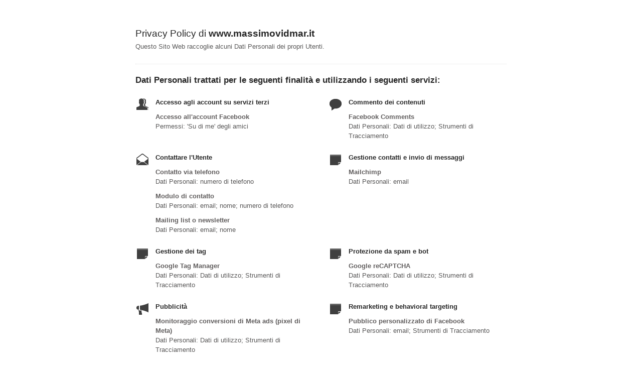

--- FILE ---
content_type: text/html; charset=utf-8
request_url: https://www.iubenda.com/privacy-policy/51937833
body_size: 3340
content:
<!DOCTYPE HTML PUBLIC "-//W3C//DTD HTML 4.01//EN" "http://www.w3.org/TR/html4/strict.dtd">
<html id="iubenda_policy" class="iubenda_fixed_policy" lang="it">
<head>



  <title>Privacy Policy di www.massimovidmar.it</title>

  <meta http-equiv="Content-Language" content="it" />
  <meta http-equiv="Content-Type" content="text/html; charset=utf-8" />
  <meta http-equiv="date" content="2018-09-07">
  <meta http-equiv="last-modified" content="2024-03-07">
  <meta itemprop="name" content="Privacy Policy di www.massimovidmar.it">
  <meta itemprop="description" content="Questo Sito Web raccoglie alcuni Dati Personali dei propri Utenti." />
  <meta itemprop="image" content="https://www.iubenda.com/seo/assets/default.png" />
  <meta name="locale" content="it" />
  <meta name="title" content="Questo Sito Web raccoglie alcuni Dati Personali dei propri Utenti." />
  <meta name="description" content="Questo Sito Web raccoglie alcuni Dati Personali dei propri Utenti." />
  <meta name="image" content="https://www.iubenda.com/seo/assets/default.png" />
  <meta name="twitter:card" content="summary" />
  <meta name="twitter:title" content="Privacy Policy di www.massimovidmar.it" />
  <meta name="twitter:description" content="Questo Sito Web raccoglie alcuni Dati Personali dei propri Utenti." />
  <meta name="twitter:site" content="@iubenda" />
  <meta name="twitter:image:src" content="https://www.iubenda.com/seo/assets/default.png" />
  <meta property="og:title" content="Privacy Policy di www.massimovidmar.it">
  <meta property="og:description" content="Questo Sito Web raccoglie alcuni Dati Personali dei propri Utenti." />
  <meta property="og:image" content="https://www.iubenda.com/seo/assets/default.png" />
  <meta property="og:url" content="https://www.iubenda.com/privacy-policy/51937833" />
  <meta property="og:site_name" content="iubenda" />
  <meta property="og:locale" content="it" />
  <meta property="og:type" content="website" />
  <meta property="fb:app_id" content="190131204371223" />
  <link rel="canonical" href="https://www.iubenda.com/privacy-policy/51937833" />

  <meta name="viewport" content="width=device-width">

  <meta name="robots" content="noindex, follow">
  <link rel="stylesheet" href="/assets/privacy_policy-d946f10e9464ca0c03722d984ee43c4d47126a155ba6b7be2dc2ee131f923779.css" />
  <script src="/assets/privacy_policy-3cdbd3647d1b88f249f4cf4a3c1f0e73ad4f5e1296b457b9d16ffa69245198f2.js" nonce="45552856e27f3aea6282124c0fd8158ce01b826c5677352252abf7d4f844f5d3"></script>

  <style>
    #iubenda_policy .iub_container > .iub_footer {
      -webkit-box-shadow: none;
      -moz-box-shadow: none;
      box-shadow: none;
      border-top: 1px solid #DDD;
      position: sticky;
      position: fixed;
      bottom: 0;
      left: 0;
      right: 0;
    }
  </style>

  
</head>
<body>
  <script nonce="45552856e27f3aea6282124c0fd8158ce01b826c5677352252abf7d4f844f5d3">
//<![CDATA[

    var $body = $('body');

    // Add `all-collapsed` class to body in order to have all the expandable panel collapsed at page load and:
    // 1. avoid the closing animation
    // 2. allow all browsers (Firefox had issue) to scroll to an anchor if provided in the URL (e.g. #manage_cookies)
    // 3. done via JS in order to not have panels collapsed for browsers with disabled JS
    $body.addClass('all-collapsed')
      .on('click', '.expand .expand-click', function () {
        if ($body.hasClass('all-collapsed')) {
          // Remove `all-collapsed` class from the body and set all panels collapsed so toggleClass behaves as expected
          $('.expand-content').hide();
          $('.expand').addClass('collapsed');
          $body.removeClass('all-collapsed');
        }

        var $this = $(this);
        $this.parents('.expand').toggleClass('collapsed').toggleClass('expanded')
          .children('.expand-content').slideToggle('fast');
        $this.parents('.expand-item').toggleClass('hover');
        $this.children('.icon-17').toggleClass('icon-expand').toggleClass('icon-collapse');
      });

//]]>
</script>
  <div id="wbars_all">
  <div class="iub_container iub_base_container">
    <div id="wbars">
      <div class="iub_content simple_pp">


        
<div class="iub_header">

  
  <h1>Privacy Policy di <strong>www.massimovidmar.it</strong></h1>

    <p>
      Questo Sito Web raccoglie alcuni Dati Personali dei propri Utenti.
    </p>


</div> <!-- /header -->


        



    <h2 id="purposes_data">Dati Personali trattati per le seguenti finalit&agrave e utilizzando i seguenti servizi:</h2>

    <ul class="for_boxes cf">

      <li class="one_line_col">
        <ul class="for_boxes">


            <li>

              <div class="iconed policyicon_purpose_16">

                <h3>Accesso agli account su servizi terzi</h3>


                <ul class="unstyled">



                    <li>
                      <h3>Accesso all'account Facebook</h3>
                      <p>Permessi: 'Su di me' degli amici</p>
                    </li>



                </ul>

              </div>

            </li>

          
            <li>

              <div class="iconed policyicon_purpose_13">

                <h3>Commento dei contenuti</h3>


                <ul class="unstyled">



                    <li>
                      <h3>Facebook Comments</h3>
                        <p>Dati Personali: Dati di utilizzo; Strumenti di Tracciamento</p>
                    </li>


                </ul>

              </div>

            </li>

          
            <li>

              <div class="iconed policyicon_purpose_10">

                <h3>Contattare l&#39;Utente</h3>


                <ul class="unstyled">



                    <li>
                      <h3>Contatto via telefono</h3>
                        <p>Dati Personali: numero di telefono</p>
                    </li>

                    <li>
                      <h3>Modulo di contatto</h3>
                        <p>Dati Personali: email; nome; numero di telefono</p>
                    </li>

                    <li>
                      <h3>Mailing list o newsletter</h3>
                        <p>Dati Personali: email; nome</p>
                    </li>


                </ul>

              </div>

            </li>

          
            <li>

              <div class="iconed policyicon_purpose_18">

                <h3>Gestione contatti e invio di messaggi</h3>


                <ul class="unstyled">



                    <li>
                      <h3>Mailchimp</h3>
                        <p>Dati Personali: email</p>
                    </li>


                </ul>

              </div>

            </li>

          
            <li>

              <div class="iconed policyicon_purpose_48">

                <h3>Gestione dei tag</h3>


                <ul class="unstyled">



                    <li>
                      <h3>Google Tag Manager</h3>
                        <p>Dati Personali: Dati di utilizzo; Strumenti di Tracciamento</p>
                    </li>


                </ul>

              </div>

            </li>

          
            <li>

              <div class="iconed policyicon_purpose_38">

                <h3>Protezione da spam e bot</h3>


                <ul class="unstyled">



                    <li>
                      <h3>Google reCAPTCHA</h3>
                        <p>Dati Personali: Dati di utilizzo; Strumenti di Tracciamento</p>
                    </li>


                </ul>

              </div>

            </li>

          
            <li>

              <div class="iconed policyicon_purpose_7">

                <h3>Pubblicità</h3>


                <ul class="unstyled">



                    <li>
                      <h3>Monitoraggio conversioni di Meta ads (pixel di Meta)</h3>
                        <p>Dati Personali: Dati di utilizzo; Strumenti di Tracciamento</p>
                    </li>


                </ul>

              </div>

            </li>

          
            <li>

              <div class="iconed policyicon_purpose_32">

                <h3>Remarketing e behavioral targeting</h3>


                <ul class="unstyled">



                    <li>
                      <h3>Pubblico personalizzato di Facebook</h3>
                        <p>Dati Personali: email; Strumenti di Tracciamento</p>
                    </li>


                </ul>

              </div>

            </li>

          
            <li>

              <div class="iconed policyicon_purpose_46">

                <h3>Servizi di piattaforma e hosting</h3>


                <ul class="unstyled">



                    <li>
                      <h3>WordPress.com</h3>
                        <p>Dati Personali: varie tipologie di Dati secondo quanto specificato dalla privacy policy del servizio</p>
                    </li>


                </ul>

              </div>

            </li>

          
            <li>

              <div class="iconed policyicon_purpose_5">

                <h3>Statistica</h3>


                <ul class="unstyled">



                    <li>
                      <h3>Google Analytics (Universal Analytics) con IP anonimizzato</h3>
                        <p>Dati Personali: Dati di utilizzo; Strumenti di Tracciamento</p>
                    </li>


                </ul>

              </div>

            </li>

          
            <li>

              <div class="iconed policyicon_purpose_25">

                <h3>Visualizzazione di contenuti da piattaforme esterne</h3>


                <ul class="unstyled">



                    <li>
                      <h3>Widget Google Maps</h3>
                        <p>Dati Personali: Dati di utilizzo; Strumenti di Tracciamento</p>
                    </li>

                    <li>
                      <h3>Google Fonts</h3>
                        <p>Dati Personali: Dati di utilizzo; varie tipologie di Dati secondo quanto specificato dalla privacy policy del servizio</p>
                    </li>

                    <li>
                      <h3>Font Awesome</h3>
                        <p>Dati Personali: Dati di utilizzo</p>
                    </li>


                </ul>

              </div>

            </li>

           

        </ul>
      </li>

    </ul>
   

 

  <h2 id="opt_out">Informazioni su come disattivare gli annunci pubblicitari basati sugli interessi</h2>
    <p>
Oltre a qualsiasi funzione di opt-out fornita da uno qualsiasi dei servizi elencati in questo documento, gli Utenti
possono leggere di più su come disattivare gli annunci pubblicitari basati sugli interessi
nell'apposita sezione della Cookie Policy.
</p>



	<h2 id="contact_information">Informazioni di contatto</h2>
	<ul class="for_boxes cf">
	  <li class="one_line_col">
	    <ul class="for_boxes">
        <li>
          <div class="iconed icon_owner">
            <!-- Owner start -->
            <h3>Titolare del Trattamento dei Dati</h3>
                <p>Massimo Vidmar Psicologo</p>
                <p><strong>Indirizzo email del Titolare:</strong> info@massimovidmar.it</p>
            <!-- Owner end -->
          </div>
        </li>
	    </ul>
	  </li>
	</ul>


        
<div class="iub_footer">

  <p>
    Ultima modifica:  7 marzo 2024
  </p>
  <p>
    
  </p>

  
  <p>
    Questo documento è stato creato con il <a class="link-underline" href="https://www.iubenda.com/it/generatore-di-privacy-e-cookie-policy">Generatore di Privacy e Cookie Policy</a> di iubenda. Scopri anche il <a class="link-underline" href="https://www.iubenda.com/it/generatore-termini-e-condizioni">Generatore di Termini e Condizioni</a>. <a class="link-underline" href="https://www.iubenda.com/it/">iubenda</a> ospita questo contenuto e raccoglie solo <a class="link-underline" href="https://www.iubenda.com/privacy-policy/19418041">i Dati Personali strettamente necessari</a> alla sua fornitura.<br><small>(EN) This document has been created with the iubenda <a class="link-underline" href="https://www.iubenda.com/en/privacy-and-cookie-policy-generator">Privacy and Cookie Policy Generator</a>. See also the <a class="link-underline" href="https://www.iubenda.com/en/terms-and-conditions-generator">Terms and Conditions Generator</a>.</small>
  </p>

          <a href="//www.iubenda.com/app/privacy-policy/51937833/legal" class="show_comp_link iframe-preserve an-preserve">Visualizza la Privacy Policy Completa</a>

</div> <!-- /footer -->

<script nonce="45552856e27f3aea6282124c0fd8158ce01b826c5677352252abf7d4f844f5d3">
//<![CDATA[

  window.tryFunc = function(fName,args){
    if(typeof window[fName]==='function'){
      window[fName](args);
    }else{
      if(args){
        /* default behaviour is link */
        if(args.href){
          /* default link is target='_blank' */
          window.open(args.href)
        }
      }
    }
    return false; /* inhibit default behaviour */
  }

//]]>
</script>



      </div> <!-- /content -->
    </div> <!-- /wbars -->


  </div> <!-- /container base_container -->
</div> <!-- /wbars_wrapper -->



  <script nonce="45552856e27f3aea6282124c0fd8158ce01b826c5677352252abf7d4f844f5d3">
//<![CDATA[

    var privacyPolicy = new PrivacyPolicy({
      id:1348976,
      noBrand:true
    })

    $(document).ready(function() {
      privacyPolicy.start();
    });

//]]>
</script></body>
</html>

